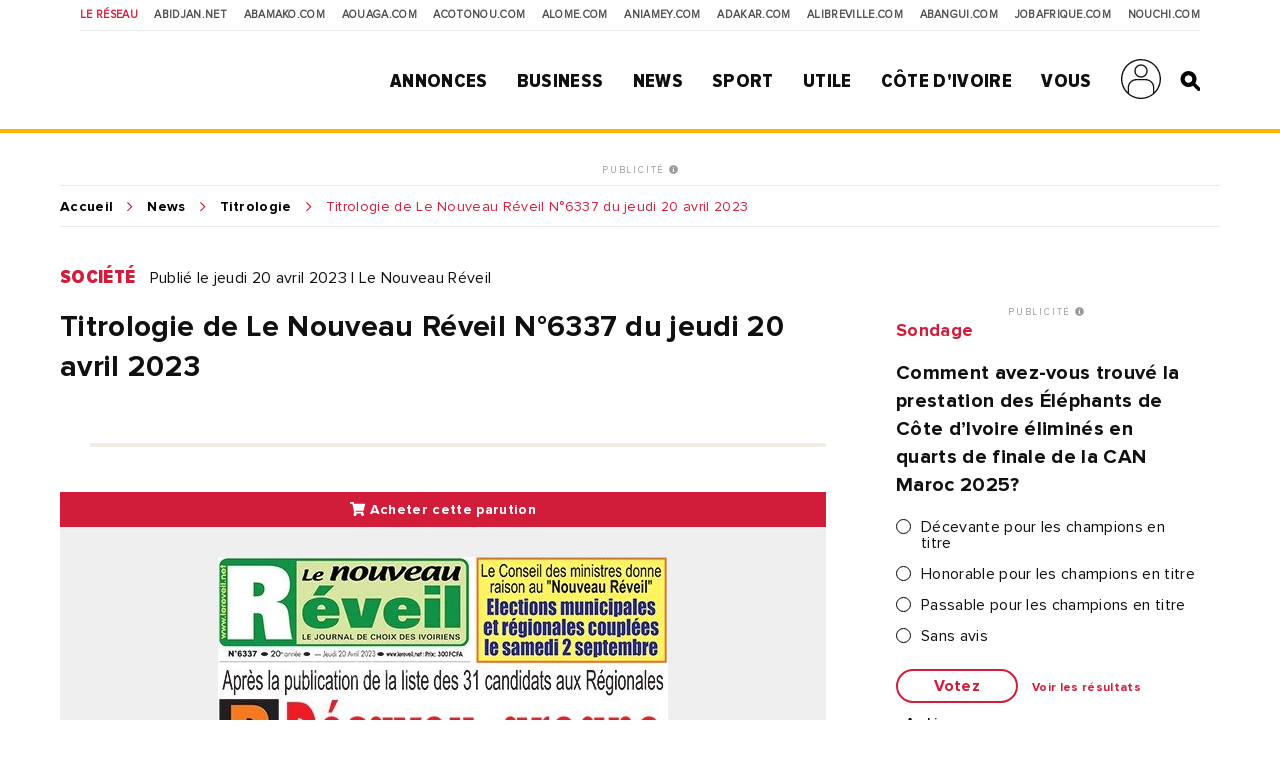

--- FILE ---
content_type: text/html; charset=UTF-8
request_url: https://news.abidjan.net/titrologie/131168-le-nouveau-reveil
body_size: 10024
content:
<!doctype html>
<html lang="fr">
<head>
    <meta charset="utf-8">
    <title>Titrologie de Le Nouveau Réveil N°6337 du jeudi 20 avril 2023 - Abidjan.net Titrologie</title>
    <meta name="viewport" content="width=device-width, initial-scale=1.0, user-scalable=0, minimum-scale=1.0, maximum-scale=1.0"/>
    <meta name="apple-mobile-web-app-capable" content="yes"/>
    <meta name="apple-mobile-web-app-status-bar-style" content="black"/>
	
	
    <!-----DEBUT REF OPTIMISATION----->
    <base href="https://news.abidjan.net" />
    <meta name="keywords" content="article actualité, reportage article, article actualité abidjan, article actualité côte d'ivoire, news abidjan, news côte d'ivoire" />
    <meta name="description" content="Titrologie de Le Nouveau Réveil N°6337 du jeudi 20 avril 2023" />

    <meta property="fb:app_id" content="975566289205894" />
    <meta property="fb:admins" content="1545380076">     <meta property="fb:admins" content="100001634087458">     <meta property="fb:admins" content="1131457084">     <meta property="fb:admins" content="100001220619613">     <meta property="fb:admins" content="554264704">     <meta property="fb:admins" content="100011556188556"> 
    <meta name="twitter:title" content="Titrologie de Le Nouveau Réveil N°6337 du jeudi 20 avril 2023 - Abidjan.net Titrologie"/>
    <meta name="twitter:card" content="summary_large_image"/>
    <meta name="twitter:site" content="@weblogy"/>
    <meta name="twitter:creator" content="@weblogy"/>
    <meta name="twitter:url" content="https://news.abidjan.net/titrologie/131168-le-nouveau-reveil"/>
    <meta name="twitter:description" content="Titrologie de Le Nouveau Réveil N°6337 du jeudi 20 avril 2023"/>
    <meta name="twitter:image" content="https://media-files.abidjan.net/titrologie/64408ef67ccf2_titrologie_131168.jpg"/>
    <meta property="og:title" content="Titrologie de Le Nouveau Réveil N°6337 du jeudi 20 avril 2023 - Abidjan.net Titrologie"/>
    <meta property="og:type" content="article"/>
    <meta property="og:email" content="info@weblogy.com" />
    <meta property="og:url" content="https://news.abidjan.net/titrologie/131168-le-nouveau-reveil"/>
    <meta property="og:image" content="https://media-files.abidjan.net/titrologie/64408ef67ccf2_titrologie_131168.jpg"/>
    <meta property="og:description" content="Titrologie de Le Nouveau Réveil N°6337 du jeudi 20 avril 2023"/>
    <!-----DEBUT REF OPTIMISATION----->
    <link rel="icon" type="image/png" sizes="32x32" href="https://news.abidjan.net/public/img/favicon-32x32.png">
    <link rel="icon" type="image/png" sizes="16x16" href="https://news.abidjan.net/public/img/favicon-16x16.png">
    <link rel="shortcut icon" href="https://news.abidjan.net/public/img/favicon.ico" type="image/x-icon" />
    <!--<link rel="stylesheet preload" as="style" href="https://cdnjs.cloudflare.com/ajax/libs/OwlCarousel2/2.3.4/owl.carousel.min.js"> -->
    <!--<link rel="stylesheet preload" href="https://cdnjs.cloudflare.com/ajax/libs/OwlCarousel2/2.3.4/assets/owl.theme.default.min.css"> -->

    <link href="https://fonts.googleapis.com/css?family=Libre+Franklin" rel="stylesheet">
                <link rel="stylesheet preload" as="style" href="https://news.abidjan.net/public/css/angular/angular-material.min.css">
        <link rel="stylesheet preload" as="style" href="https://news.abidjan.net/public/css/mdPickers/mdPickers.min.css">
        <link rel="stylesheet preload" as="style" href="https://news.abidjan.net/public/css/mdPickers/style.css">

    
    <script src="https://news.abidjan.net/public/js/font-awesome/5-13-0/all.min.js" defer></script>
	<script async src="https://loader.bridged.media/bridged-agent.js"></script>
    <!--    <script src="/public/js/font-awesome/5-13-0/brands.js" defer></script>-->
    <!--    <script src="/public/js/font-awesome/5-13-0/solid.min.js" defer></script>-->
    <!--    <script src="/public/js/font-awesome/5-13-0/fontawesome.min.js" defer></script>-->

    		<script type='text/javascript' src='https://platform-api.sharethis.com/js/sharethis.js#property=59ba531be6ce520012a00078&product=inline-share-buttons' async='async'></script>
    
            <script type="text/javascript">
            window._taboola = window._taboola || [];
            _taboola.push({article:'auto'});
            !function (e, f, u, i) {
                if (!document.getElementById(i)){
                    e.async = 1;
                    e.src = u;
                    e.id = i;
                    f.parentNode.insertBefore(e, f);
                }
            }(document.createElement('script'),
                document.getElementsByTagName('script')[0],
                '//cdn.taboola.com/libtrc/weblogy-abidjannet/loader.js',
                'tb_loader_script');
            if(window.performance && typeof window.performance.mark == 'function')
            {window.performance.mark('tbl_ic');}
        </script>
        

                <script src="https://news.abidjan.net/public/js/jquery/2.2.0/jquery.min.js" type="text/javascript"></script>
    

            <!--<script type="text/javascript" src="https://ajax.googleapis.com/ajax/libs/jquery/1/jquery.min.js"></script>-->
        <script src="https://news.abidjan.net/public/js/ticker-flash/jquery.ticker-flash.min.js"></script>
        <!--    <script src="--><?//=SITE_NAME;?><!--/public/js/jquery.totemticker.js"></script>-->
        <script type="text/javascript" defer>
            $(function(){
                $('#vertical-ticker').totemticker({
                    row_height	:	'150px',
                    next		:	'#ticker-next',
                    previous	:	'#ticker-previous',
                    stop		:	'#stop',
                    start		:	'#start',
                    mousestop	:	true
                });
            });
        </script>
    
            <link rel="stylesheet preload" href="https://cdnjs.cloudflare.com/ajax/libs/fancybox/3.5.7/jquery.fancybox.min.css" />
        <script src="https://cdnjs.cloudflare.com/ajax/libs/fancybox/3.5.7/jquery.fancybox.min.js"></script>
    

    <script src="https://news.abidjan.net/public/js/jquery.lazyload.min.js"></script>

    <link href="https://news.abidjan.net/public/css/font-awesome/5-13-0/all.min.css" rel="stylesheet preload" as="style">
    <!--    <link href="/public/css/font-awesome/5-13-0/fontawesome.min.css" rel="stylesheet preload" as="style">-->
    <!--        <link href="/public/css/font-awesome/5-13-0/brands.css" rel="preload" as="style">-->
    <!--        <link href="/public/css/font-awesome/5-13-0/solid.css" rel="preload" as="style">-->
    <!-----sick slider------->
    <link rel="stylesheet preload" as="style" href="https://news.abidjan.net/public/css/slick-1-8-1/slick.css">
    <link rel="stylesheet preload" as="style" href="https://news.abidjan.net/public/css/slick-1-8-1/slick-theme.css">


    <link rel="stylesheet preload" as="style" href="https://www.abidjan.net/public/css/main.css?v=1.4">
    <!--    <link rel="stylesheet" href="https://media-files.abidjan.net/public/css/main.css">-->
    <!--<link rel="stylesheet preload" as="style" href="/public/css/scd-main-min.css?v=1024-5.5">-->
	<!--<link rel="stylesheet preload" as="style" href="https://media-files.abidjan.net/public/css/scd-main-min.css?v=1024-5.5">-->
	<link rel="stylesheet preload" href="https://www.abidjan.net/public/css/scd-main-min-copy-media-files.css?v=1.1">
	
    <link rel="stylesheet preload" as="style" href="https://news.abidjan.net/public/css/can-style.css">
	<link rel="stylesheet preload" href="https://www.abidjan.net/public/css/banner-countdown-presidentielle-min.css?v=101025-01">
    <link rel="stylesheet preload" as="style" href="https://news.abidjan.net/public/css/main-devices.css?v=0126">

<!--    <script src="/public/js/ui.js"></script>-->
    <script src="https://media-files.abidjan.net/public/js/ui.js"></script>


    <!-- Start: GPT Sync -->
 <script type='text/javascript'>
 (function() {
   var useSSL = 'https:' == document.location.protocol;
   var src = (useSSL ? 'https:' : 'http:') + '//www.googletagservices.com/tag/js/gpt.js'; 
   document.write('<scr' + 'ipt src="' + src + '"></scr' + 'ipt>');
  })(); 
  </script>

<script type="text/javascript">
googletag.cmd.push(function() {
  
var mapping0 = googletag.sizeMapping().
addSize([1024, 0], [300, 600]). //DESKTOP
addSize([980, 0], [300, 600]). //LAPTOP
addSize([640, 0], [300, 250]). //TABLET
addSize([0, 0], [200, 200]). //MOBILE
build(); 

var mapping1 = googletag.sizeMapping().
addSize([1024, 0], [970, 90]). //DESKTOP
addSize([980, 0], [728, 90]). //LAPTOP
addSize([640, 0], [460, 60]). //TABLET
addSize([0, 0], [320, 50]). //MOBILE
build();

var mapping2 = googletag.sizeMapping().
addSize([1024, 0], [1, 1]). 
addSize([980, 0], [1, 1]). 
addSize([640, 0], []). 
addSize([0, 0], []). 
build();

var mapping3 = googletag.sizeMapping().
addSize([1024, 0], [1000, 200]). //DESKTOP
addSize([980, 0], [970, 90]). //LAPTOP
addSize([640, 0], [728, 90]). //TABLET
addSize([0, 0], [320, 50]). //MOBILE
build();
    
var gptadslots = [];
  
//Adslot 0 declaration
gptadslots[0]= googletag.defineSlot('/2760456/Abidjan_net_news_articles_ATF_top_970x90', [[1000, 200],[970, 90], [728, 90], [320, 50]], 'div-gpt-ad-1469168400553-0').defineSizeMapping(mapping3).addService(googletag.pubads());
//Adslot 1 declaration
gptadslots[1]= googletag.defineSlot('/2760456/Abidjan_net_news_articles_ATF_right_300x600', [[300, 600], [300, 250], [200, 200]], 'div-gpt-ad-1469168400553-2').defineSizeMapping(mapping0).addService(googletag.pubads());
//Adslot 2 declaration
gptadslots[2]= googletag.defineSlot('/2760456/Abidjan_net_news_articles_BTF_Bottom_970x90', [[970, 90], [728, 90], [468, 60], [320, 50]], 'div-gpt-ad-1469168400553-1').defineSizeMapping(mapping1).addService(googletag.pubads());
//Adslot 3 declaration
gptadslots[3] = googletag.defineSlot('/2760456/Abidjan_net_news_habillage', [1, 1], 'div-gpt-ad-1469168400553-4').defineSizeMapping(mapping2).addService(googletag.pubads());

		
googletag.pubads().enableSyncRendering();
googletag.pubads().collapseEmptyDivs();
googletag.enableServices();
});
</script>
</script>
<!-- End: GPT --><!-- Start: GPT Sync -->
<script type='text/javascript'>
	var gptadslots=[];
	(function(){
		var useSSL = 'https:' == document.location.protocol;
		var src = (useSSL ? 'https:' : 'http:') + '//www.googletagservices.com/tag/js/gpt.js';
		document.write('<scr' + 'ipt src="' + src + '"></scr' + 'ipt>');
	})();
</script>

<script type="text/javascript">

 var mapping0 = googletag.sizeMapping().
addSize([1024, 0], [300, 600]). //DESKTOP
addSize([980, 0], [300, 600]). //LAPTOP
addSize([640, 0], [300, 250]). //TABLET
addSize([0, 0], [200, 200]). //MOBILE
build();

 var mapping1 = googletag.sizeMapping().
addSize([1024, 0], [970, 90]). //DESKTOP
addSize([980, 0], [728, 90]). //LAPTOP
addSize([640, 0], [468, 60]). //TABLET
addSize([0, 0], [320, 50]). //MOBILE
build();
	
		//Adslot 1 declaration
		gptadslots[1]= googletag.defineSlot('/2760456/Abidjan_net_news_articles_lenouveaureveil_com_ATF_right_300x600', [[300,600],[300,250],[200,200]],'div-gpt-ad-1359710061812-1').defineSizeMapping(mapping0).addService(googletag.pubads());

		//Adslot 2 declaration
		gptadslots[2]= googletag.defineSlot('/2760456/Abidjan_net_news_articles_lenouveaureveil_com_ATF_top_728x90', [[970,90],[728,90],[468,60],[320,50]],'div-gpt-ad-1359710061812-2').defineSizeMapping(mapping1).addService(googletag.pubads());

		googletag.pubads().enableSyncRendering();
		googletag.enableServices();

</script>
<!-- End: GPT -->
<!-- Google tag (gtag.js) -->
<script async src="https://www.googletagmanager.com/gtag/js?id=UA-112758-1"></script>
<script>
  window.dataLayer = window.dataLayer || [];
  function gtag(){dataLayer.push(arguments);}
  gtag('js', new Date());

  gtag('config', 'UA-112758-1');
</script>
<!-----ALEXA------->
	<!-- Start Alexa Certify Javascript -->
<script type="text/javascript">
_atrk_opts = { atrk_acct:"Z3+4w1kx0820/9", domain:"abidjan.net",dynamic: true};
(function() { var as = document.createElement('script'); as.type = 'text/javascript'; as.async = true; as.src = "https://certify-js.alexametrics.com/atrk.js"; var s = document.getElementsByTagName('script')[0];s.parentNode.insertBefore(as, s); })();
</script>
<noscript><img src="https://certify.alexametrics.com/atrk.gif?account=Z3+4w1kx0820/9" style="display:none" height="1" width="1" alt="" /></noscript>
<!-- End Alexa Certify Javascript -->  
	
</head>
<script src="//instant.page/5.1.0" type="module" integrity="sha384-by67kQnR+pyfy8yWP4kPO12fHKRLHZPfEsiSXR8u2IKcTdxD805MGUXBzVPnkLHw"></script>
<body class="pg-article" data-instant-allow-query-string data-instant-intensity="viewport">
<!-- Back to top button -->
<a id="backtotopBtn"><i class="fa fa-angle-up"></i></a>
    <div id="fb-root"></div>
    <script async defer crossorigin="anonymous" src="https://connect.facebook.net/fr_FR/sdk.js#xfbml=1&version=v6.0&appId=975566289205894&autoLogAppEvents=1"></script>
<div class="content">
    <div class="mobileappbanner" id="mobileappbanner">
  <span class="close">x</span>
  <a href="https://bit.ly/37EBXUj" target="_blank">
    <img src="https://www.abidjan.net/public/img/logo/icon-app-abidjan-net-red-60x60.png" alt="Télécharger l'application mobile Abidjan.net">
    <span class="mobileappbannerTxt">
      <strong>Abidjan.net partout avec vous</strong><br>
      Télécharger l'application
    </span>
    <span class="mobileappbannerBtn"> INSTALLER</span>
  </a>
</div>    <span id="chck-xs" class="chck-xs"></span>
    <span id="chck-sm" class="chck-sm"></span>
    <header id="menuHeader">
		<style>
.banner-full-with {
	background-color: #d8ffdc;
}
</style>
<section class="banner-full-with large" id="divSlimBanner">
    </section>        <div class="menu-xs"><div class="in"><span></span><span></span><span></span><span></span></div></div>
        <nav class="transverse">
            <span>Le réseau</span>
            <a href="https://www.abidjan.net/">Abidjan.net </a>
            <a href="http://www.abamako.com/">aBamako.com</a>
            <a href="http://www.aouaga.com/">aOuaga.com</a>
            <a href="http://www.acotonou.com/">aCotonou.com</a>
            <a href="http://www.alome.com/">aLome.com</a>
            <a href="http://www.aniamey.com/">aNiamey.com</a>
            <a href="http://www.adakar.com/">aDakar.com</a>
            <a href="http://www.alibreville.com/">aLibreville.com</a>
            <a href="http://www.abangui.com/">aBangui.com</a>
            <a href="http://www.jobafrique.com/" target="_blank">JobAfrique.com</a>
            <a href="http://www.nouchi.com/" target="_blank">Nouchi.com</a>
        </nav>
        <div class="in">
            <a href="https://www.abidjan.net" class="logo"></a><!--class="logoCIV / logoBlackBar"-->
            <nav class="menu">
                <span>
                    <a href="https://annonces.abidjan.net/">Annonces</a>
                    <ul>
                        <!--<li><a href="https://annonces.abidjan.net/">Petites Annonces</a></li>-->
                        <li><a href="https://annonces.abidjan.net/immobiliers" target="_blank">Immobilier</a></li>
                        <li><a href="https://annonces.abidjan.net/vehicules" target="_blank">Automobile</a></li>
                        <li><a href="https://necrologie.abidjan.net">Nécrologie</a></li>
                        <li><a href="https://agenda.abidjan.net/">Agenda</a></li>
                        <li><a href="http://www.jobafrique.com/" target="_blank">Emplois</a></li><!--https://emploi.abidjan.net/-->
                        <li><a href="https://business.abidjan.net/annonces-legales">Annonces légales</a></li>
                        <li><a href="https://monkiosk.com/home.php?cat=199" target="_blank">Marchés Publics</a></li>
                    </ul>
                </span>
                <span>
                    <a href="https://business.abidjan.net">Business</a>
					<ul>
						<li><a href="https://business.abidjan.net/pages-jaunes">Page jaunes</a></li>
						<li><a href="https://business.abidjan.net/annonces-legales">Annonces légales</a></li>
						<li><a href="https://business.abidjan.net/qui">Qui est Qui ?</a></li>
						<li><a href="http://www.jobafrique.com/" target="_blank">Emplois</a></li>
						<li><a href="https://news.abidjan.net/chiffres-cles">Chiffres clés</a></li>
                        <!--<li><a href="https://business.abidjan.net/AO/">Appel d'offres</a></li>-->
						<li><a href="https://business.abidjan.net/bourse">Bourse</a></li>
						<li><a href="https://business.abidjan.net/panier-menagere">Coût de la vie</a></li>
					</ul>
                </span>
                <span>
                    <a href="https://news.abidjan.net">News</a>
					<ul>
						<li><a href="https://www.monkiosk.com/" target="_blank">MonKiosk.com</a></li>
						<li><a href="https://news.abidjan.net/titrologie">Titrologie</a></li>
						<li><a href="https://news.abidjan.net/depeches">Dépêches</a></li>
						<li><a href="https://news.abidjan.net/articles">Articles</a></li>
						<li><a href="https://news.abidjan.net/photos">Galerie photos</a></li>
						<li><a href="https://news.abidjan.net/videos">Galerie vidéos</a></li>
						<li><a href="https://news.abidjan.net/document">Documents</a></li>
						<li><a href="https://news.abidjan.net/dossier">Dossiers</a></li>
						<li><a href="https://news.abidjan.net/chronologie">Chronologie</a></li>
						<li><a href="https://news.abidjan.net/paroles">Paroles fortes</a></li>
						<li><a href="https://news.abidjan.net/caricatures">Caricatures</a></li>
						<li><a href="https://news.abidjan.net/cartoons">Cartoons</a></li>
						<li><a href="https://news.abidjan.net/flash-infos">Flash Infos</a></li>
						<li><a href="https://news.abidjan.net/fakenews">Fake News</a></li>
					</ul>
                </span>
                <span>
                    <a href="https://sports.abidjan.net">Sport</a>
					<ul>
						<li class="xs"><a href="https://sports.abidjan.net">Tout le sport</a></li>
                        <!--<li><a href="https://sports.abidjan.net/foot/ligue-1.asp">Ligue 1</a></li>
                        <li><a href="https://sports.abidjan.net/foot/can2019/">CAN 2019</a></li>
                        <li><a href="https://sports.abidjan.net/foot/can2017/">CAN 2017</a></li>
                        <li><a href="https://sports.abidjan.net/foot/can2015/">CAN Orange 2015</a></li>-->
					</ul>
                </span>
                <span>
                    <a>Utile</a>
					<ul>
						<li><a href="https://business.abidjan.net/pharmacies-de-garde">Pharmacie de garde</a></li>
						<li><a href="https://ticket.abidjan.net/">E-ticket</a></li>
						<li><a href="https://www.abidjan.net/cinema">Cinéma</a></li>
						<!--<li><a href="https:/voyage.abidjan.net/">Voyage (billetterie)</a></li>-->
						<li><a href="https://agenda.abidjan.net/">Agenda</a></li>
						<!--<li><a href="https://tv.abidjan.net/">Programme TV</a></li>
                        <li><a href="https://www.abidjan.net/voyage/">Trafic Aérien</a></li>-->
						<li><a href="https://business.abidjan.net/navire">Trafic des navires</a></li>
						<!--<li><a href="https://www.abidjan.net/trafic-routier">Trafic routier &amp; Météo</a></li>-->
						<li><a href="https://www.abidjan.net/mobile">Mobile</a></li>
						<li><a href="https://www.abidjan.net/numeros-utiles">Numéros utiles</a></li>
					</ul>
                </span>
                <span>
                    <a href="https://civ.abidjan.net/">Côte d'Ivoire</a>
					<ul>
						<li><a href="https://civ.abidjan.net/index.php/connaitre">Connaître</a></li>
						<li><a href="https://civ.abidjan.net/index.php/visiter">Visiter</a></li>
						<li><a href="https://civ.abidjan.net/index.php/vivre">Vivre</a></li>
                        <!--<li><a href="https://www.abidjan.net/elections/">Elections</a></li>-->
						<li><a href="https://business.abidjan.net/gouvernement">Les gouvernements</a></li>
						<li><a href="https://elections.abidjan.net/">Élections</a></li>
						<li><a href="https://news.abidjan.net/journal-officiel">Journal Officiel</a></li>
						<li><a href="https://monkiosk.com/home.php?cat=448" target="_blank">Cartographie</a></li>
					</ul>
                </span>
                <span>
                    <a>Vous</a>
					<ul>
						<!--<li><a href="https://forums.abidjan.net/">Forums</a>
						<li><a href="https://chats.abidjan.net/">Voice chat</a>-->
						<li><a href="https://sondage.abidjan.net/poll_archive.asp">Sondage</a>
						<li><a href="https://www.facebook.com/abidjan.net" target="_blank">Réseaux Sociaux</a>
                        <li><a href="https://carte.abidjan.net/commander-votre-carte/" target="_blank">Carte Prépayée</a></li>
                        <li><a href="https://www.apaym.com/app" target="_blank">Application Apaym</a></li>
                        <li><a href="https://abidjan.net/livre/order" target="_blank">Livre Abidjan.net</a></li>
                        <li><a href="https://weblogy.com/nous-contacter" target="_blank">Contactez-Nous</a></li>
					</ul>
                </span>

                <span>
                    <a class="user-main-menu"></a>
                    <ul>
                                                      <li id="seconnecter"><a href="https://news.abidjan.net/login">Se connecter</a></li>
                             <li id="creercompte"><a href="https://news.abidjan.net/register">Créer un compte</a></li>
                                             </ul>
                </span>

                <a href="" class="search" id="btnSearch"></a>

                <form action="https://news.abidjan.net/rechercher" class="bloc-search" id="blocSearch">
                    <p>
                        <input type="hidden" name="cx" value="004748131455301746118:434f-ulwnp4" />
                        <input type="hidden" name="ie" value="UTF-8" />
                        <input type="text" placeholder="Rechercher..." value="" name="q" id="q" autocomplete="off" />
                        <input type="submit" value="valider">
                    </p>
                </form>
            </nav>
        </div>
    </header>
<div class="adjustForSlimBanner"></div>

<!--    <span class="chck-xs"></span>-->
<!--    <span class="chck-sm"></span>-->
<!--    <br>-->

<section class="banner-full-with medium" id="divSlimBanner">
    </section><!-- SECTION BANNER HORIZ -->
<section class="section-ads-center">
  <div class="grd-item">
	  <a href="http://www.weblogymedia.com/sites-en-regie/abidjan-net/" target="_blank" class="pub-label">PUBLICITÉ <i class="fas fa-info-circle"></i></a>
      <!-- Beginning Sync AdSlot 2  -->
<div id='div-gpt-ad-1359710061812-2'>
	<script type='text/javascript'>
		googletag.display('div-gpt-ad-1359710061812-2');
	</script>
</div>
<!-- End AdSlot 2 -->

  </div>
</section> 

    <div class="sub-content">
        <section class="breadcrumb line-top"><a href="https://www.abidjan.net">Accueil</a><a href="https://news.abidjan.net">News</a><a href="https://news.abidjan.net/titrologie">Titrologie</a><span>Titrologie de Le Nouveau Réveil N°6337 du jeudi 20 avril 2023</span></section>

        <!-- SECTION ARTICLE -->
        <section class="section-article margBottom0">

            <!-- CONTENU ARTICLE -->
            <article>
                <a name="visuelanchor"></a>
                <p class="cat-date">
                    <span class="cat">Société</span>                    <span class="date">Publié le jeudi 20 avril 2023  |  Le Nouveau Réveil</span>
                </p>

                <h1>Titrologie de Le Nouveau Réveil N°6337 du jeudi 20 avril 2023</h1>
                <div class="section-sep social">
                    <p class="ctas"><span class="sharethis-inline-share-buttons"></span></p>
                </div>
				
				
				<a href="https://monkiosk.com/product.php?productid=71860" target="_blank" class="cta sm topcouv"><i class="fas fa-shopping-cart"></i>&nbsp;Acheter cette parution</a>				

				
                                    <div class="visuel visuelTitro">
                        <img class="lazy image-glr" src="../../../public/img/wait-medium.gif" data-original="https://media-files.abidjan.net/titrologie/64408ef67ccf2_titrologie_131168.jpg" />
                    </div>
                				
				<div class="section-sep setDevice noMargLR">
					<p class="ctas">
												<a href="https://monkiosk.com/product.php?productid=71860" target="_blank" class="cta"><i class="fas fa-shopping-cart"></i>&nbsp;Acheter cette parution</a>
											</p>
				</div>				
                <!-- Debut carrousel Titrologie -->

                <section class="section-marginb">
                    <h4 class="in-section-title margBottom30" style="color: #D21D3A !important; text-transform: uppercase; font-family: 'PNCnBlack',serif;  font-weight: bold;  font-size: 25px;  line-height: 30px;  border-bottom: 0 !important;  margin-bottom: 25px !important;">
                        du même jour                        <!--  de la meme période -->
                    </h4>

                    <div class="in grid3-3-2-1 titro slider-moc slider">
                                                        <a class="grd-item ebloc-default" href="https://news.abidjan.net/titrologie/131177-le-quotidien-dabidjan">
                                                                        <picture>
                                                                                    <img class="lazy" src="https://media-files.abidjan.net/titrologie/64411bec413cc_titrologie_131177.jpg" loading="lazy"/>
                                                                                <!-- <img class="lazy" src="../../../public/img/wait-medium.gif" data-original="../../../public/assets/imgs/defaut-cover-photo.svg" /> -->
                                    </picture>
                                </a>
                                                            <a class="grd-item ebloc-default" href="https://news.abidjan.net/titrologie/131176-la-voie-originale">
                                                                        <picture>
                                                                                    <img class="lazy" src="https://media-files.abidjan.net/titrologie/64411b0ba9364_titrologie_131176.jpg" loading="lazy"/>
                                                                                <!-- <img class="lazy" src="../../../public/img/wait-medium.gif" data-original="../../../public/assets/imgs/defaut-cover-photo.svg" /> -->
                                    </picture>
                                </a>
                                                            <a class="grd-item ebloc-default" href="https://news.abidjan.net/titrologie/131175-le-belier">
                                                                        <picture>
                                                                                    <img class="lazy" src="https://media-files.abidjan.net/titrologie/644119f98f0ee_titrologie_131175.jpg" loading="lazy"/>
                                                                                <!-- <img class="lazy" src="../../../public/img/wait-medium.gif" data-original="../../../public/assets/imgs/defaut-cover-photo.svg" /> -->
                                    </picture>
                                </a>
                                                            <a class="grd-item ebloc-default" href="https://news.abidjan.net/titrologie/131174-le-patriote">
                                                                        <picture>
                                                                                    <img class="lazy" src="https://media-files.abidjan.net/titrologie/644116cfeccfa_titrologie_131174.jpg" loading="lazy"/>
                                                                                <!-- <img class="lazy" src="../../../public/img/wait-medium.gif" data-original="../../../public/assets/imgs/defaut-cover-photo.svg" /> -->
                                    </picture>
                                </a>
                                                            <a class="grd-item ebloc-default" href="https://news.abidjan.net/titrologie/131173-le-sursaut">
                                                                        <picture>
                                                                                    <img class="lazy" src="https://media-files.abidjan.net/titrologie/6440e74357d55_titrologie_131173.jpg" loading="lazy"/>
                                                                                <!-- <img class="lazy" src="../../../public/img/wait-medium.gif" data-original="../../../public/assets/imgs/defaut-cover-photo.svg" /> -->
                                    </picture>
                                </a>
                                                            <a class="grd-item ebloc-default" href="https://news.abidjan.net/titrologie/131172-le-quotidien-numerique">
                                                                        <picture>
                                                                                    <img class="lazy" src="https://media-files.abidjan.net/titrologie/6440e2a67d435_titrologie_131172.jpg" loading="lazy"/>
                                                                                <!-- <img class="lazy" src="../../../public/img/wait-medium.gif" data-original="../../../public/assets/imgs/defaut-cover-photo.svg" /> -->
                                    </picture>
                                </a>
                                                            <a class="grd-item ebloc-default" href="https://news.abidjan.net/titrologie/131171-lavenir">
                                                                        <picture>
                                                                                    <img class="lazy" src="https://media-files.abidjan.net/titrologie/6440da8014cc1_titrologie_131171.jpg" loading="lazy"/>
                                                                                <!-- <img class="lazy" src="../../../public/img/wait-medium.gif" data-original="../../../public/assets/imgs/defaut-cover-photo.svg" /> -->
                                    </picture>
                                </a>
                                                            <a class="grd-item ebloc-default" href="https://news.abidjan.net/titrologie/131170-le-jour-plus">
                                                                        <picture>
                                                                                    <img class="lazy" src="https://media-files.abidjan.net/titrologie/6440d9fe14078_titrologie_131170.jpg" loading="lazy"/>
                                                                                <!-- <img class="lazy" src="../../../public/img/wait-medium.gif" data-original="../../../public/assets/imgs/defaut-cover-photo.svg" /> -->
                                    </picture>
                                </a>
                                                            <a class="grd-item ebloc-default" href="https://news.abidjan.net/titrologie/131169-fraternite-matin">
                                                                        <picture>
                                                                                    <img class="lazy" src="https://media-files.abidjan.net/titrologie/64408f15f2be0_titrologie_131169.jpg" loading="lazy"/>
                                                                                <!-- <img class="lazy" src="../../../public/img/wait-medium.gif" data-original="../../../public/assets/imgs/defaut-cover-photo.svg" /> -->
                                    </picture>
                                </a>
                                                            <a class="grd-item ebloc-default" href="https://news.abidjan.net/titrologie/131168-le-nouveau-reveil">
                                                                        <picture>
                                                                                    <img class="lazy" src="https://media-files.abidjan.net/titrologie/64408ef67ccf2_titrologie_131168.jpg" loading="lazy"/>
                                                                                <!-- <img class="lazy" src="../../../public/img/wait-medium.gif" data-original="../../../public/assets/imgs/defaut-cover-photo.svg" /> -->
                                    </picture>
                                </a>
                                                            <a class="grd-item ebloc-default" href="https://news.abidjan.net/titrologie/131167-lessor-ivoirien">
                                                                        <picture>
                                                                                    <img class="lazy" src="https://media-files.abidjan.net/titrologie/64408eb290e79_titrologie_131167.jpg" loading="lazy"/>
                                                                                <!-- <img class="lazy" src="../../../public/img/wait-medium.gif" data-original="../../../public/assets/imgs/defaut-cover-photo.svg" /> -->
                                    </picture>
                                </a>
                                                            <a class="grd-item ebloc-default" href="https://news.abidjan.net/titrologie/131166-lintelligent-dabidjan">
                                                                        <picture>
                                                                                    <img class="lazy" src="https://media-files.abidjan.net/titrologie/64408e9463bd3_titrologie_131166.jpg" loading="lazy"/>
                                                                                <!-- <img class="lazy" src="../../../public/img/wait-medium.gif" data-original="../../../public/assets/imgs/defaut-cover-photo.svg" /> -->
                                    </picture>
                                </a>
                                                            <a class="grd-item ebloc-default" href="https://news.abidjan.net/titrologie/131154-lheritage">
                                                                        <picture>
                                                                                    <img class="lazy" src="https://media-files.abidjan.net/titrologie/643f4624e0fc8_titrologie_131154.jpg" loading="lazy"/>
                                                                                <!-- <img class="lazy" src="../../../public/img/wait-medium.gif" data-original="../../../public/assets/imgs/defaut-cover-photo.svg" /> -->
                                    </picture>
                                </a>
                                                    
                        
                        
                    </div>

                </section>

                <!-- Fin carrousel Titrologie -->
                <div class="inner-section margBottom30">
<h2 class="subTitlePage margBottom20">Réagir à la une</h2>
<div class="fb-comments" data-href="https://news.abidjan.net/titrologie/131168-le-nouveau-reveil" data-numposts="5" data-width="100%" data-order-by="reverse_time"></div>	
</div>            </article>

            <!-- LIENS ANNEXES ET PUB -->
            <aside>

                <div class="in">
                    <div class="bloc-pub">
                        <!-- SECTION BANNER HORIZ -->
<section class="section-ads-center">
  <div class="grd-item">
	  <a href="http://www.weblogymedia.com/sites-en-regie/abidjan-net/" target="_blank" class="pub-label">PUBLICITÉ <i class="fas fa-info-circle"></i></a>
      <!-- Beginning Sync AdSlot 1  -->
<div id='div-gpt-ad-1359710061812-1'>
	<script type='text/javascript'>
		googletag.display('div-gpt-ad-1359710061812-1');
	</script>
</div>
<!-- End AdSlot 1 -->
  </div>
</section> 
                    </div>

                    <!--<div class="bloc-txt">

  <span class="title primary">Sondage</span>

	<form class="sondage"  method="post" target="_blank" action="https://www.abidjan.net/sondage/poll.asp">

	<span class="title">Faut-il suspendre ou continuer l'op&#233;ration d'identification et de d&#233;livrance des cartes d'identit&#233; malgr&#233; les mesures barri&#232;res du covid-19?</span>

	<label for="r1" class="lradio"><input type="radio" id="r1" name="SelOPT" value="1359"><span>Suspendre</span></label>

	<label for="r2" class="lradio"><input type="radio" id="r2" name="SelOPT" value="1360"><span>Continuer</span></label>

	<label for="r3" class="lradio"><input type="radio" id="r3" name="SelOPT" value="1361"><span>Sans avis</span></label>

	<input type="submit" value="Votez" class="cta">

	<a href="https://www.abidjan.net/sondage/poll_results.asp?ID=372" class="sml primary">Voir les résultats</a>

	<a href="https://www.abidjan.net/sondage/poll_archive.asp" class="sml">Archives</a>

  </form>

</div>
-->
<script type="text/javascript" src="https://sondage.abidjan.net/inc/inc_sondage_new_site_PE.js?rfsh=190426"></script>
                </div>
            </aside>

        </section>   <!-- fin section-article -->

        <!-- SECTION BANNER HORIZ -->
<section class="section-ads-center">
  <div class="grd-item">
	  <a href="http://www.weblogymedia.com/sites-en-regie/abidjan-net/" target="_blank" class="pub-label">PUBLICITÉ <i class="fas fa-info-circle"></i></a>
      <!-- Beginning Sync AdSlot 2  -->
<div id='div-gpt-ad-1359710061812-2'>
	<script type='text/javascript'>
		googletag.display('div-gpt-ad-1359710061812-2');
	</script>
</div>
<!-- End AdSlot 2 -->

  </div>
</section> 

        <!--------------------------------->
        
        <!--------------------------------->

        <!-- SECTION BLOC PUB + DEPECHES -->
                    <section class="section-ad-left">
                <div class="grd-item">
                    <!-- SECTION BANNER HORIZ -->
<section class="section-ads-center">
  <div class="grd-item">
	  <a href="http://www.weblogymedia.com/sites-en-regie/abidjan-net/" target="_blank" class="pub-label">PUBLICITÉ <i class="fas fa-info-circle"></i></a>
      <!-- Beginning Sync AdSlot 1  -->
<div id='div-gpt-ad-1359710061812-1'>
	<script type='text/javascript'>
		googletag.display('div-gpt-ad-1359710061812-1');
	</script>
</div>
<!-- End AdSlot 1 -->
  </div>
</section> 
                </div>
                <div class="grd-item">

                    <h2 class="subTitlePage">Autres parutions</h2>
                    <div class="grd-item grid3 margBottom0">
                                                    <div class="grd-item ebloc-default div-btn-full box-titro">
                                <a href="https://news.abidjan.net/titrologie/134889-le-nouveau-reveil">
                                    <picture>
                                                                                    <img class="lazy image-glr" src="../../../public/img/wait-medium.gif" data-original="https://media-files.abidjan.net/titrologie/65f25d0c15ad2_titrologie_134889.jpg" />
                                                                            </picture>
                                    <!--<span class="infos"> du </span>-->
                                    <!--<span class="title"></span>-->
                                </a>

                                <span class="infos fwBold textAlignCenter">N° 6567 du
                                                            jeudi 14 mars 2024 <br>
                                                                                        </span>
                                                                    <div class="margTop20 margBottom30">
                                        <a href="https://monkiosk.com/product.php?productid=75931" target="_blank" class="cta">Acheter et lire en ligne</a>
                                    </div>
                                
                                
                            </div>
                                                    <div class="grd-item ebloc-default div-btn-full box-titro">
                                <a href="https://news.abidjan.net/titrologie/134870-le-nouveau-reveil">
                                    <picture>
                                                                                    <img class="lazy image-glr" src="../../../public/img/wait-medium.gif" data-original="https://media-files.abidjan.net/titrologie/65f0f32940ea3_titrologie_134870.jpg" />
                                                                            </picture>
                                    <!--<span class="infos"> du </span>-->
                                    <!--<span class="title"></span>-->
                                </a>

                                <span class="infos fwBold textAlignCenter">N° 6566 du
                                                            mercredi 13 mars 2024 <br>
                                                                                        </span>
                                                                    <div class="margTop20 margBottom30">
                                        <a href="https://monkiosk.com/product.php?productid=75912" target="_blank" class="cta">Acheter et lire en ligne</a>
                                    </div>
                                
                                
                            </div>
                                                    <div class="grd-item ebloc-default div-btn-full box-titro">
                                <a href="https://news.abidjan.net/titrologie/134852-le-nouveau-reveil">
                                    <picture>
                                                                                    <img class="lazy image-glr" src="../../../public/img/wait-medium.gif" data-original="https://media-files.abidjan.net/titrologie/65ef9e80716d0_titrologie_134852.jpg" />
                                                                            </picture>
                                    <!--<span class="infos"> du </span>-->
                                    <!--<span class="title"></span>-->
                                </a>

                                <span class="infos fwBold textAlignCenter">N° 6565 du
                                                            mardi 12 mars 2024 <br>
                                                                                        </span>
                                                                    <div class="margTop20 margBottom30">
                                        <a href="https://monkiosk.com/product.php?productid=75895" target="_blank" class="cta">Acheter et lire en ligne</a>
                                    </div>
                                
                                
                            </div>
                                                    <div class="grd-item ebloc-default div-btn-full box-titro">
                                <a href="https://news.abidjan.net/titrologie/134839-le-nouveau-reveil">
                                    <picture>
                                                                                    <img class="lazy image-glr" src="../../../public/img/wait-medium.gif" data-original="https://media-files.abidjan.net/titrologie/65ee9e95301c4_titrologie_134839.jpg" />
                                                                            </picture>
                                    <!--<span class="infos"> du </span>-->
                                    <!--<span class="title"></span>-->
                                </a>

                                <span class="infos fwBold textAlignCenter">N° 6564 du
                                                            lundi 11 mars 2024 <br>
                                                                                        </span>
                                                                    <div class="margTop20 margBottom30">
                                        <a href="https://monkiosk.com/product.php?productid=75881" target="_blank" class="cta">Acheter et lire en ligne</a>
                                    </div>
                                
                                
                            </div>
                                                    <div class="grd-item ebloc-default div-btn-full box-titro">
                                <a href="https://news.abidjan.net/titrologie/134807-le-nouveau-reveil">
                                    <picture>
                                                                                    <img class="lazy image-glr" src="../../../public/img/wait-medium.gif" data-original="https://media-files.abidjan.net/titrologie/65ea77b44b600_titrologie_134807.jpg" />
                                                                            </picture>
                                    <!--<span class="infos"> du </span>-->
                                    <!--<span class="title"></span>-->
                                </a>

                                <span class="infos fwBold textAlignCenter">N° 6563 du
                                                            vendredi 8 mars 2024 <br>
                                                                                        </span>
                                                                    <div class="margTop20 margBottom30">
                                        <a href="https://monkiosk.com/product.php?productid=75848" target="_blank" class="cta">Acheter et lire en ligne</a>
                                    </div>
                                
                                
                            </div>
                                                    <div class="grd-item ebloc-default div-btn-full box-titro">
                                <a href="https://news.abidjan.net/titrologie/134796-le-nouveau-reveil">
                                    <picture>
                                                                                    <img class="lazy image-glr" src="../../../public/img/wait-medium.gif" data-original="https://media-files.abidjan.net/titrologie/65e944b240681_titrologie_134796.jpg" />
                                                                            </picture>
                                    <!--<span class="infos"> du </span>-->
                                    <!--<span class="title"></span>-->
                                </a>

                                <span class="infos fwBold textAlignCenter">N° 6562 du
                                                            jeudi 7 mars 2024 <br>
                                                                                        </span>
                                                                    <div class="margTop20 margBottom30">
                                        <a href="https://monkiosk.com/product.php?productid=75835" target="_blank" class="cta">Acheter et lire en ligne</a>
                                    </div>
                                
                                
                            </div>
                                                    <div class="grd-item ebloc-default div-btn-full box-titro">
                                <a href="https://news.abidjan.net/titrologie/134780-le-nouveau-reveil">
                                    <picture>
                                                                                    <img class="lazy image-glr" src="../../../public/img/wait-medium.gif" data-original="https://media-files.abidjan.net/titrologie/65e7d08cad67f_titrologie_134780.jpg" />
                                                                            </picture>
                                    <!--<span class="infos"> du </span>-->
                                    <!--<span class="title"></span>-->
                                </a>

                                <span class="infos fwBold textAlignCenter">N° 6561 du
                                                            mercredi 6 mars 2024 <br>
                                                                                        </span>
                                                                    <div class="margTop20 margBottom30">
                                        <a href="https://monkiosk.com/product.php?productid=75819" target="_blank" class="cta">Acheter et lire en ligne</a>
                                    </div>
                                
                                
                            </div>
                                            </div>

                    
                        <div class="margBottom10">
                            <a href="/titrologie/30-le-nouveau-reveil/articles" class="link-arrow-more">Plus d'articles du journal <img src="../../../public/img/ui/arrow-more.svg" class="arraw-off"> <img src="../../../public/img/ui/arrow-more-red.svg" class="arraw-on"></a>
                        </div>

                                    </div>
            </section>
            <!-- FIN SECTION BLOC PUB + DEPECHES -->
        
    </div>
<!-- SECTION BANNER HORIZ -->
<section class="section-ads-center">
  <div class="grd-item">
	  <a href="http://www.weblogymedia.com/sites-en-regie/abidjan-net/" target="_blank" class="pub-label">PUBLICITÉ <i class="fas fa-info-circle"></i></a>
      <!-- /2760456/Abidjan_net_news_articles_BTF_Bottom_970x90 -->
<div id='div-gpt-ad-1469168400553-1'>
	<script type='text/javascript'>
		googletag.display('div-gpt-ad-1469168400553-1');
	</script>
</div>
<!-- End AdSlot 3 -->  </div>
</section> 


</div>
<footer>
    <div class="mobile">
        <div class="in">
            <a href="https://www.abidjan.net/mobile/">
                <img src="../../public/img/footer-mobile.png" />
                <p><em>Abidjan.net Mobile</em>Découvrez nos applications mobile pour iPhone ou Android et nos services SMS</p>
            </a>
            <a href="https://www.abidjan.net/mobile/" class="cta sm">En savoir plus</a>

        </div>
    </div>
    <div class="social">
        <div class="in">
            <div class="left">
                <span>Abonnez-vous à la newsletter d'Abidjan.net !</span>
                <a href="https://www.abidjan.net/newsletter/" class="cta sm">Souscrire gratuitement</a>
            </div>
            <div class="right">
                <div class="in">
                    <span>Suivez-nous !</span>
                    <a href="https://www.facebook.com/abidjan.net" target="_blank" class="social-icon facebook-prm"></a>
                    <a href="http://twitter.com/abidjan_net" target="_blank" class="social-icon twitter-prm"></a>
                    <a href="https://www.abidjan.net/rss" target="_blank" class="social-icon rss-prm"></a>
                    <a href="http://www.youtube.com/user/abidjannetTV" target="_blank" class="social-icon youtube-prm"></a>
                </div>
            </div>
        </div>
    </div>

    <div class="contact">
        <div class="in">
            <div class="left">
                <span>Comment faire de la Publicité sur Abidjan.net ?</span>
                <a href="http://www.weblogymedia.com/sites-en-regie/abidjan-net/" target="_blank" class="cta sm invert">Contactez-nous</a>
            </div>
            <div class="right">
                <div class="in">
                    <a href="http://www.weblogy.com/"><img src="../../public/img/weblogy-w.png" /></a>
                    <span>Copyright © 1998<script>new Date().getFullYear()>1998&&document.write("-"+new Date().getFullYear());</script> Weblogy Group Ltd. Tous droits réservés</span>
                </div>
            </div>
        </div>
    </div>
</footer>
<!-- /2760456/Abidjan_net_news_habillage -->
<div id='div-gpt-ad-1469168400553-4'>
	<script type='text/javascript'>
		googletag.display('div-gpt-ad-1469168400553-4');
	</script>
</div>
<!-- End AdSlot 4 --><script type="text/javascript" src="//lib.wtg-ads.com/publisher/abidjan.net/b2b8e16509fd623d7dbd.js" async></script>
</body>
</html>
    <script>
        $(document).ready(function() {
            $('[data-fancybox="gallery"]').fancybox({
                // Options will go here
            });
        });
    </script>


<script >
    $(function() {
        $("img.lazy").lazyload();
    });
</script>

<script src="https://cdnjs.cloudflare.com/ajax/libs/OwlCarousel2/2.3.4/owl.carousel.min.js" charset="utf-8"></script>


<script src="https://news.abidjan.net/public/js/slick-1-8-1/slick.min.js" type="text/javascript" charset="utf-8"></script>
<script type="text/javascript">
    $(document).on("ready", function() {

        /** $(".loop").owlCarousel({
            center: true,
            items: 2,
            loop: true,
            margin: 10,
            responsive: {
                600: {
                    items: 4
                }
            }
        });*/

        $(".regular").slick({
            //dots: true,
            infinite: true,
            slidesToShow: 7,
            slidesToScroll: 7,
            autoplay: true,
            autoplaySpeed: 2000,
        });

        $(".regularPhotoDetail").slick({
            //dots: true,
            infinite: true,
            slidesToShow: 1,
            slidesToScroll: 1,
            autoplay: false,
            autoplaySpeed: 2000,
        });

        $('.variable-width').slick({
            //dots: true,
            slidesToShow: 4,
            infinite: true,
            speed: 300,
            centerMode: true,
            variableWidth: true,
            autoplay: true,
            autoplaySpeed: 4000

        });

        $('.titro').slick({
            lazyLoad: 'ondemand',
            slidesToShow: 4,
            slidesToScroll: 1,
            autoplay: true,
            autoplaySpeed: 4000,
            responsive: [
                {
                    breakpoint: 1024,
                    settings: {
                        slidesToShow: 3,
                        slidesToScroll: 3,
                        infinite: true,
                        //dots: true
                    }
                },
                {
                    breakpoint: 600,
                    settings: {
                        slidesToShow: 2,
                        slidesToScroll: 2
                    }
                },
                {
                    breakpoint: 480,
                    settings: {
                        slidesToShow: 2,
                        slidesToScroll: 1
                    }
                }
                // You can unslick at a given breakpoint now by adding:
                // settings: "unslick"
                // instead of a settings object
            ]
        });

        $(".lazy").slick({
            lazyLoad: 'ondemand', // ondemand progressive anticipated
            infinite: true
        });
        var all = $(".page-link").map(function() {
            if (this.innerHTML.startsWith('000')) this.innerHTML = this.innerHTML.replace("000", "");
            if (this.innerHTML.startsWith('00')) this.innerHTML = this.innerHTML.replace("00", "");
            if (this.innerHTML.startsWith('0')) this.innerHTML = this.innerHTML.replace("0", "");
            return this.innerHTML;
        }).get();
    });
</script>

<!-- JS Rubrique Chronologie -->
<script>
    $(() => {
        let stickyTop = 0,
            scrollTarget = false;

        //alert($( document ).width())

        let timeline = $(".chronologie__nav") ;
        console.log(timeline);
        // console.log( document.querySelector(".chronologie__content").offsetHeight )
        // Width = 340px
        if ( $( document ).width() <= "340" ) {
            //alert("Ok")
            if ( timeline.length > 0 ) {

                let items = $("li", timeline),
                    milestones = $(".chronologie__section .milestone"),
                    offsetTop = parseInt(timeline.css("top"));

                // const TIMELINE_VALUES = {
                //     start: 190,
                //     step: 30
                // };

                const TIMELINE_VALUES = {
                    start: 0,
                    step: 40
                };


                $(window).resize(function () {
                    timeline.removeClass("fixed");

                    stickyTop = timeline.offset().top - offsetTop;

                    $(window).trigger("scroll");
                }).trigger("resize");

                $(window).scroll(function () {
                    if ($(window).scrollTop() > stickyTop) {
                        timeline.addClass("fixed");
                    } else {
                        timeline.removeClass("fixed");
                    }
                }).trigger("scroll");

                items.find("span").click(function () {
                    let li = $(this).parent(),
                        index = li.index(),
                        milestone = milestones.eq(index);

                    if (!li.hasClass("active") && milestone.length) {
                        scrollTarget = index;

                        let scrollTargetTop = milestone.offset().top - 80;

                        $("html, body").animate(
                            {scrollTop: scrollTargetTop},
                            {
                                duration: 400,
                                complete: function complete() {
                                    scrollTarget = false;
                                }
                            });


                    }
                });

                $(window).scroll(function () {
                    let viewLine = $(window).scrollTop() + $(window).height() / 3,
                        active = -1;

                    if (scrollTarget === false) {
                        milestones.each(function () {

                            if ($(this).offset().top - viewLine > 0) {
                                return false;
                            }

                            // if ( $(this).offset().top - viewLine <= -680 ) {
                            //     console.log($(this).offset().top - viewLine)
                            //     return  false
                            // }

                            active++;
                        });
                    } else {
                        active = scrollTarget;
                    }

                    console.log($(window).scrollTop())

                    //

                    //if ( window.matchMedia(('screen and (max-width: 767px)')).matches ) {
                    //console.log(" <= 375px")
                    //alert("Ok")
                    // if ( $(window).scrollTop() >= 45900 ) {
                    //     timeline.css("top", "-1200px");
                    // }



                    //timeline.css("top",-1 * active * TIMELINE_VALUES.step + TIMELINE_VALUES.start + "px");
                    //}

                    if ( $(window).scrollTop() >= 51500 ) {
                        timeline.css("top", "-2000px");
                    } else {
                        timeline.css("top",-1 * active * TIMELINE_VALUES.step + TIMELINE_VALUES.start + "px");
                    }

                    // if ( window.matchMedia(('screen and (min-width: 768px)')).matches ) {
                    //     if ( $(window).scrollTop() <= 33031 ) {
                    //         timeline.css("top",-1 * active * TIMELINE_VALUES.step + TIMELINE_VALUES.start + "px");
                    //         //return false;
                    //     } else {
                    //         timeline.css("top", "-1080px");
                    //     }
                    //     timeline.css("top",-1 * active * TIMELINE_VALUES.step + TIMELINE_VALUES.start + "px");
                    // }

                    // if ( $(window).scrollTop() <= 50100 ) {
                    //
                    //     timeline.css("top",-1 * active * TIMELINE_VALUES.step + TIMELINE_VALUES.start + "px");
                    // } else {
                    //     timeline.css("top",-1350 + "px");
                    // }

                    // timeline.css(
                    //     "top",
                    //     -1 * active * TIMELINE_VALUES.step + TIMELINE_VALUES.start + "px");
                    // timeline.css(
                    //     "top",
                    //     active + TIMELINE_VALUES.step + TIMELINE_VALUES.start + "px");


                    items.filter(".active").removeClass("active");

                    items.eq(active != -1 ? active : 0).addClass("active");
                }).trigger("scroll");
            }

            return false;
        }
        // Width = 395
        if ( $( document ).width() <= "395" ) {
            //alert("Ok")
            if ( timeline.length > 0 ) {

                let items = $("li", timeline),
                    milestones = $(".chronologie__section .milestone"),
                    offsetTop = parseInt(timeline.css("top"));

                // const TIMELINE_VALUES = {
                //     start: 190,
                //     step: 30
                // };

                const TIMELINE_VALUES = {
                    start: 0,
                    step: 50
                };


                $(window).resize(function () {
                    timeline.removeClass("fixed");

                    stickyTop = timeline.offset().top - offsetTop;

                    $(window).trigger("scroll");
                }).trigger("resize");

                $(window).scroll(function () {
                    if ($(window).scrollTop() > stickyTop) {
                        timeline.addClass("fixed");
                    } else {
                        timeline.removeClass("fixed");
                    }
                }).trigger("scroll");

                items.find("span").click(function () {
                    let li = $(this).parent(),
                        index = li.index(),
                        milestone = milestones.eq(index);

                    if (!li.hasClass("active") && milestone.length) {
                        scrollTarget = index;

                        let scrollTargetTop = milestone.offset().top - 80;

                        $("html, body").animate(
                            {scrollTop: scrollTargetTop},
                            {
                                duration: 400,
                                complete: function complete() {
                                    scrollTarget = false;
                                }
                            });


                    }
                });

                $(window).scroll(function () {
                    let viewLine = $(window).scrollTop() + $(window).height() / 3,
                        active = -1;

                    if (scrollTarget === false) {
                        milestones.each(function () {

                            if ($(this).offset().top - viewLine > 0) {
                                return false;
                            }

                            // if ( $(this).offset().top - viewLine <= -680 ) {
                            //     console.log($(this).offset().top - viewLine)
                            //     return  false
                            // }

                            active++;
                        });
                    } else {
                        active = scrollTarget;
                    }

                    console.log($(window).scrollTop())

                    //

                    //if ( window.matchMedia(('screen and (max-width: 767px)')).matches ) {
                    //console.log(" <= 375px")
                    //alert("Ok")
                    // if ( $(window).scrollTop() >= 45900 ) {
                    //     timeline.css("top", "-1200px");
                    // }



                    //timeline.css("top",-1 * active * TIMELINE_VALUES.step + TIMELINE_VALUES.start + "px");
                    //}

                    if ( $(window).scrollTop() >= 46677 ) {
                        timeline.css("top", "-2000px");
                    } else {
                        timeline.css("top",-1 * active * TIMELINE_VALUES.step + TIMELINE_VALUES.start + "px");
                    }

                    // if ( window.matchMedia(('screen and (min-width: 768px)')).matches ) {
                    //     if ( $(window).scrollTop() <= 33031 ) {
                    //         timeline.css("top",-1 * active * TIMELINE_VALUES.step + TIMELINE_VALUES.start + "px");
                    //         //return false;
                    //     } else {
                    //         timeline.css("top", "-1080px");
                    //     }
                    //     timeline.css("top",-1 * active * TIMELINE_VALUES.step + TIMELINE_VALUES.start + "px");
                    // }

                    // if ( $(window).scrollTop() <= 50100 ) {
                    //
                    //     timeline.css("top",-1 * active * TIMELINE_VALUES.step + TIMELINE_VALUES.start + "px");
                    // } else {
                    //     timeline.css("top",-1350 + "px");
                    // }

                    // timeline.css(
                    //     "top",
                    //     -1 * active * TIMELINE_VALUES.step + TIMELINE_VALUES.start + "px");
                    // timeline.css(
                    //     "top",
                    //     active + TIMELINE_VALUES.step + TIMELINE_VALUES.start + "px");


                    items.filter(".active").removeClass("active");

                    items.eq(active != -1 ? active : 0).addClass("active");
                }).trigger("scroll");
            }

            return false;
        }
        // Width = 434
        if ( $( document ).width() <= "434" ) {
            //alert("Ok")
            if ( timeline.length > 0 ) {

                let items = $("li", timeline),
                    milestones = $(".chronologie__section .milestone"),
                    offsetTop = parseInt(timeline.css("top"));

                // const TIMELINE_VALUES = {
                //     start: 190,
                //     step: 30
                // };

                const TIMELINE_VALUES = {
                    start: 0,
                    step: 30
                };


                $(window).resize(function () {
                    timeline.removeClass("fixed");

                    stickyTop = timeline.offset().top - offsetTop;

                    $(window).trigger("scroll");
                }).trigger("resize");

                $(window).scroll(function () {
                    if ($(window).scrollTop() > stickyTop) {
                        timeline.addClass("fixed");
                    } else {
                        timeline.removeClass("fixed");
                    }
                }).trigger("scroll");

                items.find("span").click(function () {
                    let li = $(this).parent(),
                        index = li.index(),
                        milestone = milestones.eq(index);

                    if (!li.hasClass("active") && milestone.length) {
                        scrollTarget = index;

                        let scrollTargetTop = milestone.offset().top - 80;

                        $("html, body").animate(
                            {scrollTop: scrollTargetTop},
                            {
                                duration: 400,
                                complete: function complete() {
                                    scrollTarget = false;
                                }
                            });


                    }
                });

                $(window).scroll(function () {
                    let viewLine = $(window).scrollTop() + $(window).height() / 3,
                        active = -1;

                    if (scrollTarget === false) {
                        milestones.each(function () {

                            if ($(this).offset().top - viewLine > 0) {
                                return false;
                            }

                            // if ( $(this).offset().top - viewLine <= -680 ) {
                            //     console.log($(this).offset().top - viewLine)
                            //     return  false
                            // }

                            active++;
                        });
                    } else {
                        active = scrollTarget;
                    }

                    console.log($(window).scrollTop())

                    //

                    //if ( window.matchMedia(('screen and (max-width: 767px)')).matches ) {
                    //console.log(" <= 375px")
                    //alert("Ok")
                    // if ( $(window).scrollTop() >= 45900 ) {
                    //     timeline.css("top", "-1200px");
                    // }



                    //timeline.css("top",-1 * active * TIMELINE_VALUES.step + TIMELINE_VALUES.start + "px");
                    //}

                    if ( $(window).scrollTop() >= 45800 ) {
                        timeline.css("top", "-2000px");
                    } else {
                        timeline.css("top",-1 * active * TIMELINE_VALUES.step + TIMELINE_VALUES.start + "px");
                    }

                    // if ( window.matchMedia(('screen and (min-width: 768px)')).matches ) {
                    //     if ( $(window).scrollTop() <= 33031 ) {
                    //         timeline.css("top",-1 * active * TIMELINE_VALUES.step + TIMELINE_VALUES.start + "px");
                    //         //return false;
                    //     } else {
                    //         timeline.css("top", "-1080px");
                    //     }
                    //     timeline.css("top",-1 * active * TIMELINE_VALUES.step + TIMELINE_VALUES.start + "px");
                    // }

                    // if ( $(window).scrollTop() <= 50100 ) {
                    //
                    //     timeline.css("top",-1 * active * TIMELINE_VALUES.step + TIMELINE_VALUES.start + "px");
                    // } else {
                    //     timeline.css("top",-1350 + "px");
                    // }

                    // timeline.css(
                    //     "top",
                    //     -1 * active * TIMELINE_VALUES.step + TIMELINE_VALUES.start + "px");
                    // timeline.css(
                    //     "top",
                    //     active + TIMELINE_VALUES.step + TIMELINE_VALUES.start + "px");


                    items.filter(".active").removeClass("active");

                    items.eq(active != -1 ? active : 0).addClass("active");
                }).trigger("scroll");
            }

            return false;
        }
        // Width = 788
        if ( $( document ).width() <= "788" ) {
            //alert("Ok")
            if ( timeline.length > 0 ) {

                let items = $("li", timeline),
                    milestones = $(".chronologie__section .milestone"),
                    offsetTop = parseInt(timeline.css("top"));

                const TIMELINE_VALUES = {
                    start: 130,
                    step: 30
                };

                // const TIMELINE_VALUES = {
                //     start: 0,
                //     step: 30
                // };


                $(window).resize(function () {
                    timeline.removeClass("fixed");

                    stickyTop = timeline.offset().top - offsetTop;

                    $(window).trigger("scroll");
                }).trigger("resize");

                $(window).scroll(function () {
                    if ($(window).scrollTop() > stickyTop) {
                        timeline.addClass("fixed");
                    } else {
                        timeline.removeClass("fixed");
                    }
                }).trigger("scroll");

                items.find("span").click(function () {
                    let li = $(this).parent(),
                        index = li.index(),
                        milestone = milestones.eq(index);

                    if (!li.hasClass("active") && milestone.length) {
                        scrollTarget = index;

                        let scrollTargetTop = milestone.offset().top - 80;

                        $("html, body").animate(
                            {scrollTop: scrollTargetTop},
                            {
                                duration: 400,
                                complete: function complete() {
                                    scrollTarget = false;
                                }
                            });


                    }
                });

                $(window).scroll(function () {
                    let viewLine = $(window).scrollTop() + $(window).height() / 3,
                        active = -1;

                    if (scrollTarget === false) {
                        milestones.each(function () {

                            if ($(this).offset().top - viewLine > 0) {
                                return false;
                            }

                            // if ( $(this).offset().top - viewLine <= -680 ) {
                            //     console.log($(this).offset().top - viewLine)
                            //     return  false
                            // }

                            active++;
                        });
                    } else {
                        active = scrollTarget;
                    }

                    console.log($(window).scrollTop())

                    //

                    //if ( window.matchMedia(('screen and (max-width: 767px)')).matches ) {
                    //console.log(" <= 375px")
                    //alert("Ok")
                    // if ( $(window).scrollTop() >= 45900 ) {
                    //     timeline.css("top", "-1200px");
                    // }



                    //timeline.css("top",-1 * active * TIMELINE_VALUES.step + TIMELINE_VALUES.start + "px");
                    //}

                    if ( $(window).scrollTop() >= 33300 ) {
                        timeline.css("top", "-2000px");
                    } else {
                        timeline.css("top",-1 * active * TIMELINE_VALUES.step + TIMELINE_VALUES.start + "px");
                    }

                    // if ( window.matchMedia(('screen and (min-width: 768px)')).matches ) {
                    //     if ( $(window).scrollTop() <= 33031 ) {
                    //         timeline.css("top",-1 * active * TIMELINE_VALUES.step + TIMELINE_VALUES.start + "px");
                    //         //return false;
                    //     } else {
                    //         timeline.css("top", "-1080px");
                    //     }
                    //     timeline.css("top",-1 * active * TIMELINE_VALUES.step + TIMELINE_VALUES.start + "px");
                    // }

                    // if ( $(window).scrollTop() <= 50100 ) {
                    //
                    //     timeline.css("top",-1 * active * TIMELINE_VALUES.step + TIMELINE_VALUES.start + "px");
                    // } else {
                    //     timeline.css("top",-1350 + "px");
                    // }

                    // timeline.css(
                    //     "top",
                    //     -1 * active * TIMELINE_VALUES.step + TIMELINE_VALUES.start + "px");
                    // timeline.css(
                    //     "top",
                    //     active + TIMELINE_VALUES.step + TIMELINE_VALUES.start + "px");


                    items.filter(".active").removeClass("active");

                    items.eq(active != -1 ? active : 0).addClass("active");
                }).trigger("scroll");
            }

            return false;
        }
        // Width = 788
        if ( $( document ).width() >= "1024" ) {
            //alert("Ok")
            if ( timeline.length > 0 ) {

                let items = $("li", timeline),
                    milestones = $(".chronologie__section .milestone"),
                    offsetTop = parseInt(timeline.css("top"));

                const TIMELINE_VALUES = {
                    start: 200,
                    step: 30
                };

                // const TIMELINE_VALUES = {
                //     start: 0,
                //     step: 30
                // };


                $(window).resize(function () {
                    timeline.removeClass("fixed");

                    stickyTop = timeline.offset().top - offsetTop;

                    $(window).trigger("scroll");
                }).trigger("resize");

                $(window).scroll(function () {
                    if ($(window).scrollTop() > stickyTop) {
                        timeline.addClass("fixed");
                    } else {
                        timeline.removeClass("fixed");
                    }
                }).trigger("scroll");

                items.find("span").click(function () {
                    let li = $(this).parent(),
                        index = li.index(),
                        milestone = milestones.eq(index);

                    if (!li.hasClass("active") && milestone.length) {
                        scrollTarget = index;

                        let scrollTargetTop = milestone.offset().top - 80;

                        $("html, body").animate(
                            {scrollTop: scrollTargetTop},
                            {
                                duration: 400,
                                complete: function complete() {
                                    scrollTarget = false;
                                }
                            });


                    }
                });

                $(window).scroll(function () {
                    let viewLine = $(window).scrollTop() + $(window).height() / 3,
                        active = -1;

                    if (scrollTarget === false) {
                        milestones.each(function () {

                            if ($(this).offset().top - viewLine > 0) {
                                return false;
                            }

                            // if ( $(this).offset().top - viewLine <= -680 ) {
                            //     console.log($(this).offset().top - viewLine)
                            //     return  false
                            // }

                            active++;
                        });
                    } else {
                        active = scrollTarget;
                    }

                    console.log($(window).scrollTop())

                    //

                    //if ( window.matchMedia(('screen and (max-width: 767px)')).matches ) {
                    //console.log(" <= 375px")
                    //alert("Ok")
                    // if ( $(window).scrollTop() >= 45900 ) {
                    //     timeline.css("top", "-1200px");
                    // }



                    //timeline.css("top",-1 * active * TIMELINE_VALUES.step + TIMELINE_VALUES.start + "px");
                    //}

                    // if ( $(window).scrollTop() >= 33300 ) {
                    //     timeline.css("top", "-2000px");
                    //} else {
                    timeline.css("top",-1 * active * TIMELINE_VALUES.step + TIMELINE_VALUES.start + "px");
                    //}

                    // if ( window.matchMedia(('screen and (min-width: 768px)')).matches ) {
                    //     if ( $(window).scrollTop() <= 33031 ) {
                    //         timeline.css("top",-1 * active * TIMELINE_VALUES.step + TIMELINE_VALUES.start + "px");
                    //         //return false;
                    //     } else {
                    //         timeline.css("top", "-1080px");
                    //     }
                    //     timeline.css("top",-1 * active * TIMELINE_VALUES.step + TIMELINE_VALUES.start + "px");
                    // }

                    // if ( $(window).scrollTop() <= 50100 ) {
                    //
                    //     timeline.css("top",-1 * active * TIMELINE_VALUES.step + TIMELINE_VALUES.start + "px");
                    // } else {
                    //     timeline.css("top",-1350 + "px");
                    // }

                    // timeline.css(
                    //     "top",
                    //     -1 * active * TIMELINE_VALUES.step + TIMELINE_VALUES.start + "px");
                    // timeline.css(
                    //     "top",
                    //     active + TIMELINE_VALUES.step + TIMELINE_VALUES.start + "px");


                    items.filter(".active").removeClass("active");

                    items.eq(active != -1 ? active : 0).addClass("active");
                }).trigger("scroll");
            }

            return false;
        }

        if ( timeline.length > 0 ) {

            let items = $("li", timeline),
                milestones = $(".chronologie__section .milestone"),
                offsetTop = parseInt(timeline.css("top"));

            const TIMELINE_VALUES = {
                start: 190,
                step: 30
            };


            $(window).resize(function () {
                timeline.removeClass("fixed");

                stickyTop = timeline.offset().top - offsetTop;

                $(window).trigger("scroll");
            }).trigger("resize");

            $(window).scroll(function () {
                if ($(window).scrollTop() > stickyTop) {
                    timeline.addClass("fixed");
                } else {
                    timeline.removeClass("fixed");
                }
            }).trigger("scroll");

            items.find("span").click(function () {
                let li = $(this).parent(),
                    index = li.index(),
                    milestone = milestones.eq(index);

                if (!li.hasClass("active") && milestone.length) {
                    scrollTarget = index;

                    let scrollTargetTop = milestone.offset().top - 80;

                    $("html, body").animate(
                        {scrollTop: scrollTargetTop},
                        {
                            duration: 400,
                            complete: function complete() {
                                scrollTarget = false;
                            }
                        });


                }
            });

            $(window).scroll(function () {
                let viewLine = $(window).scrollTop() + $(window).height() / 3,
                    active = -1;

                if (scrollTarget === false) {
                    milestones.each(function () {

                        if ($(this).offset().top - viewLine > 0) {
                            return false;
                        }

                        // if ( $(this).offset().top - viewLine <= -680 ) {
                        //     console.log($(this).offset().top - viewLine)
                        //     return  false
                        // }

                        active++;
                    });
                } else {
                    active = scrollTarget;
                }

                console.log($(window).scrollTop())

                //

                //if ( window.matchMedia(('screen and (max-width: 767px)')).matches ) {
                //console.log(" <= 375px")
                //alert("Ok")
                // if ( $(window).scrollTop() >= 45900 ) {
                //     timeline.css("top", "-1200px");
                // }



                //timeline.css("top",-1 * active * TIMELINE_VALUES.step + TIMELINE_VALUES.start + "px");
                //}

                // if ( $(window).scrollTop() >= 51500 ) {
                //     timeline.css("top", "-2000px");
                // } else {
                //     timeline.css("top",-1 * active * TIMELINE_VALUES.step + TIMELINE_VALUES.start + "px");
                // }

                if ( window.matchMedia(('screen and (min-width: 768px)')).matches ) {
                    if ( $(window).scrollTop() <= 33031 ) {
                        timeline.css("top",-1 * active * TIMELINE_VALUES.step + TIMELINE_VALUES.start + "px");
                        //return false;
                    } else {
                        timeline.css("top", "-1080px");
                    }
                    timeline.css("top",-1 * active * TIMELINE_VALUES.step + TIMELINE_VALUES.start + "px");
                }

                if ( $(window).scrollTop() <= 50100 ) {

                    timeline.css("top",-1 * active * TIMELINE_VALUES.step + TIMELINE_VALUES.start + "px");
                } else {
                    timeline.css("top",-1350 + "px");
                }

                // timeline.css(
                //     "top",
                //     -1 * active * TIMELINE_VALUES.step + TIMELINE_VALUES.start + "px");
                // timeline.css(
                //     "top",
                //     active + TIMELINE_VALUES.step + TIMELINE_VALUES.start + "px");


                items.filter(".active").removeClass("active");

                items.eq(active != -1 ? active : 0).addClass("active");
            }).trigger("scroll");
        }

    });
</script>

<!-- DEBUT TABOOLA - FOOTER-->
<script type="text/javascript">
  window._taboola = window._taboola || [];
  _taboola.push({flush: true});
</script></div>
<!-- FIN TABOOLA - FOOTER-->
<script type="text/javascript" src="https://media-files.abidjan.net/public/js/infobar-cookies.js"></script>
<script type="text/javascript" src="https://media-files.abidjan.net/public/js/close-box-cookie.js?v=2"></script>
<script type="text/javascript" src="https://media-files.abidjan.net/public/js/utilities.js?v=3"></script>

--- FILE ---
content_type: text/html; charset=utf-8
request_url: https://www.google.com/recaptcha/api2/aframe
body_size: 149
content:
<!DOCTYPE HTML><html><head><meta http-equiv="content-type" content="text/html; charset=UTF-8"></head><body><script nonce="4EmXaW5oJABaRVKrYSXaSw">/** Anti-fraud and anti-abuse applications only. See google.com/recaptcha */ try{var clients={'sodar':'https://pagead2.googlesyndication.com/pagead/sodar?'};window.addEventListener("message",function(a){try{if(a.source===window.parent){var b=JSON.parse(a.data);var c=clients[b['id']];if(c){var d=document.createElement('img');d.src=c+b['params']+'&rc='+(localStorage.getItem("rc::a")?sessionStorage.getItem("rc::b"):"");window.document.body.appendChild(d);sessionStorage.setItem("rc::e",parseInt(sessionStorage.getItem("rc::e")||0)+1);localStorage.setItem("rc::h",'1768793211655');}}}catch(b){}});window.parent.postMessage("_grecaptcha_ready", "*");}catch(b){}</script></body></html>

--- FILE ---
content_type: image/svg+xml
request_url: https://news.abidjan.net/public/img/ui/arrow-more.svg
body_size: 150
content:
<svg id="Calque_1" data-name="Calque 1" xmlns="http://www.w3.org/2000/svg" viewBox="0 0 31.72 15.43"><defs><style>.cls-1{fill:#101010;}</style></defs><title>arrow-more</title><path class="cls-1" d="M31.41,8.46a1,1,0,0,0,0-1.48L24.75.31a1,1,0,1,0-1.48,1.48l5.93,5.93-5.93,5.93a1,1,0,1,0,1.48,1.48ZM0,8.76H30V6.67H0Z" transform="translate(0 0)"/></svg>

--- FILE ---
content_type: application/javascript; charset=utf-8
request_url: https://fundingchoicesmessages.google.com/f/AGSKWxUzkHubvuNC9UOaih7e1jx3OY0xseslvnYfezeBsDC9UHTbSMC2zujUIwln1UbH0IX_HNRa_0szJHXaa4abLWaZnIPWwzmw2X65VGGyYw4K2Ki2qCC6AvDDRL6VfnierD-SylD0lyvzmONtJHd7jwItQTm6DI4EjEOOTcBIjdIJs2FHNxAaLb8GVTql/_/maxadselect./ad_content./admedia./banner/sponsor_/smartadserver.
body_size: -1291
content:
window['842b604d-bb12-4c10-ba63-058540669dc9'] = true;